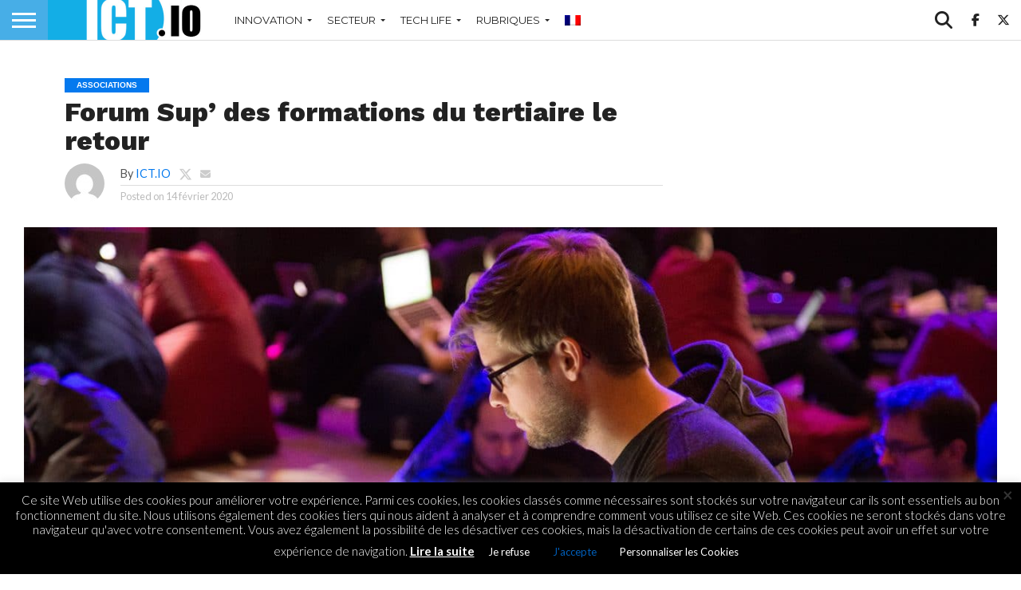

--- FILE ---
content_type: text/html; charset=UTF-8
request_url: https://ict.io/forum-sup-des-formations/
body_size: 19202
content:
<!DOCTYPE html>
<html lang="fr-FR">
<head>
<meta charset="UTF-8" >
<meta name="viewport" id="viewport" content="width=device-width, initial-scale=1.0, maximum-scale=1.0, minimum-scale=1.0, user-scalable=no" />


<link rel="shortcut icon" href="https://ict.io/wp-content/uploads/2015/02/favicooooo.png" /><link rel="alternate" type="application/rss+xml" title="RSS 2.0" href="https://ict.io/feed/" />
<link rel="alternate" type="text/xml" title="RSS .92" href="https://ict.io/feed/rss/" />
<link rel="alternate" type="application/atom+xml" title="Atom 0.3" href="https://ict.io/feed/atom/" />
<link rel="pingback" href="https://ict.io/xmlrpc.php" />

<meta property="og:image" content="https://ict.io/wp-content/uploads/2020/02/Forum-Sup-1000x600.jpg" />
<meta name="twitter:image" content="https://ict.io/wp-content/uploads/2020/02/Forum-Sup-1000x600.jpg" />

<meta property="og:type" content="article" />
<meta property="og:description" content="Le Forum Sup&rsquo; des formations du tertiaire est de retour. Depuis sa première édition en 2015, il continue d&rsquo;attirer de plus en plus de lycéens. Evénement phare pour l&rsquo;orientation des élèves de terminale, le 13 février, 2000 élèves étaient attendus. &nbsp; &nbsp; 5e édition du Forum Sup’ des formations du tertiaires Pour sa cinquième édition, [&hellip;]" />
<meta name="twitter:card" content="summary">
<meta name="twitter:url" content="https://ict.io/forum-sup-des-formations/">
<meta name="twitter:title" content="Forum Sup&rsquo; des formations du tertiaire le retour">
<meta name="twitter:description" content="Le Forum Sup&rsquo; des formations du tertiaire est de retour. Depuis sa première édition en 2015, il continue d&rsquo;attirer de plus en plus de lycéens. Evénement phare pour l&rsquo;orientation des élèves de terminale, le 13 février, 2000 élèves étaient attendus. &nbsp; &nbsp; 5e édition du Forum Sup’ des formations du tertiaires Pour sa cinquième édition, [&hellip;]">


<meta name='robots' content='index, follow, max-image-preview:large, max-snippet:-1, max-video-preview:-1' />

	<!-- This site is optimized with the Yoast SEO plugin v26.6 - https://yoast.com/wordpress/plugins/seo/ -->
	<title>Forum Sup&#039; des formations du tertiaire le retour - ict.io</title>
	<meta name="description" content="Le Forum Sup&#039; des formations du tertiaire est de retour. Depuis sa première édition en 2015, il continue d&#039;attirer de plus en plus de lycéens." />
	<link rel="canonical" href="https://ict.io/forum-sup-des-formations/" />
	<meta property="og:locale" content="fr_FR" />
	<meta property="og:type" content="article" />
	<meta property="og:title" content="Forum Sup&#039; des formations du tertiaire le retour - ict.io" />
	<meta property="og:description" content="Le Forum Sup&#039; des formations du tertiaire est de retour. Depuis sa première édition en 2015, il continue d&#039;attirer de plus en plus de lycéens." />
	<meta property="og:url" content="https://ict.io/forum-sup-des-formations/" />
	<meta property="og:site_name" content="ict.io" />
	<meta property="article:publisher" content="https://www.facebook.com/ict.io" />
	<meta property="article:author" content="https://www.facebook.com/ictio/timeline/" />
	<meta property="article:published_time" content="2020-02-14T19:48:55+00:00" />
	<meta property="article:modified_time" content="2020-05-21T07:06:19+00:00" />
	<meta property="og:image" content="https://ict.io/wp-content/uploads/2020/02/Forum-Sup.jpg" />
	<meta property="og:image:width" content="1600" />
	<meta property="og:image:height" content="960" />
	<meta property="og:image:type" content="image/jpeg" />
	<meta name="author" content="ICT.IO" />
	<meta name="twitter:card" content="summary_large_image" />
	<meta name="twitter:creator" content="@https://twitter.com/ictiomu" />
	<meta name="twitter:site" content="@ictioMU" />
	<meta name="twitter:label1" content="Écrit par" />
	<meta name="twitter:data1" content="ICT.IO" />
	<meta name="twitter:label2" content="Durée de lecture estimée" />
	<meta name="twitter:data2" content="3 minutes" />
	<script type="application/ld+json" class="yoast-schema-graph">{"@context":"https://schema.org","@graph":[{"@type":"Article","@id":"https://ict.io/forum-sup-des-formations/#article","isPartOf":{"@id":"https://ict.io/forum-sup-des-formations/"},"author":{"name":"ICT.IO","@id":"https://ict.io/#/schema/person/c2f1dee60439b2ac89b9cfacfe8ca48d"},"headline":"Forum Sup&rsquo; des formations du tertiaire le retour","datePublished":"2020-02-14T19:48:55+00:00","dateModified":"2020-05-21T07:06:19+00:00","mainEntityOfPage":{"@id":"https://ict.io/forum-sup-des-formations/"},"wordCount":670,"publisher":{"@id":"https://ict.io/#organization"},"image":{"@id":"https://ict.io/forum-sup-des-formations/#primaryimage"},"thumbnailUrl":"https://ict.io/wp-content/uploads/2020/02/Forum-Sup.jpg","keywords":["Featured","La Réunion"],"articleSection":["Associations"],"inLanguage":"fr-FR"},{"@type":"WebPage","@id":"https://ict.io/forum-sup-des-formations/","url":"https://ict.io/forum-sup-des-formations/","name":"Forum Sup' des formations du tertiaire le retour - ict.io","isPartOf":{"@id":"https://ict.io/#website"},"primaryImageOfPage":{"@id":"https://ict.io/forum-sup-des-formations/#primaryimage"},"image":{"@id":"https://ict.io/forum-sup-des-formations/#primaryimage"},"thumbnailUrl":"https://ict.io/wp-content/uploads/2020/02/Forum-Sup.jpg","datePublished":"2020-02-14T19:48:55+00:00","dateModified":"2020-05-21T07:06:19+00:00","description":"Le Forum Sup' des formations du tertiaire est de retour. Depuis sa première édition en 2015, il continue d'attirer de plus en plus de lycéens.","breadcrumb":{"@id":"https://ict.io/forum-sup-des-formations/#breadcrumb"},"inLanguage":"fr-FR","potentialAction":[{"@type":"ReadAction","target":["https://ict.io/forum-sup-des-formations/"]}]},{"@type":"ImageObject","inLanguage":"fr-FR","@id":"https://ict.io/forum-sup-des-formations/#primaryimage","url":"https://ict.io/wp-content/uploads/2020/02/Forum-Sup.jpg","contentUrl":"https://ict.io/wp-content/uploads/2020/02/Forum-Sup.jpg","width":1600,"height":960,"caption":"Forum Sup' des formations du tertiaire est de retour"},{"@type":"BreadcrumbList","@id":"https://ict.io/forum-sup-des-formations/#breadcrumb","itemListElement":[{"@type":"ListItem","position":1,"name":"Accueil","item":"https://ict.io/"},{"@type":"ListItem","position":2,"name":"Forum Sup&rsquo; des formations du tertiaire le retour"}]},{"@type":"WebSite","@id":"https://ict.io/#website","url":"https://ict.io/","name":"ict.io","description":"Les nouvelles technos &amp; startups à Maurice et l&#039;Océan Indien","publisher":{"@id":"https://ict.io/#organization"},"potentialAction":[{"@type":"SearchAction","target":{"@type":"EntryPoint","urlTemplate":"https://ict.io/?s={search_term_string}"},"query-input":{"@type":"PropertyValueSpecification","valueRequired":true,"valueName":"search_term_string"}}],"inLanguage":"fr-FR"},{"@type":"Organization","@id":"https://ict.io/#organization","name":"ict.io","url":"https://ict.io/","logo":{"@type":"ImageObject","inLanguage":"fr-FR","@id":"https://ict.io/#/schema/logo/image/","url":"https://ict.io/wp-content/uploads/2016/11/logo-ict-popup.png","contentUrl":"https://ict.io/wp-content/uploads/2016/11/logo-ict-popup.png","width":170,"height":130,"caption":"ict.io"},"image":{"@id":"https://ict.io/#/schema/logo/image/"},"sameAs":["https://www.facebook.com/ict.io","https://x.com/ictioMU","https://fr.linkedin.com/company/ict.io"]},{"@type":"Person","@id":"https://ict.io/#/schema/person/c2f1dee60439b2ac89b9cfacfe8ca48d","name":"ICT.IO","image":{"@type":"ImageObject","inLanguage":"fr-FR","@id":"https://ict.io/#/schema/person/image/","url":"https://secure.gravatar.com/avatar/7fa1fb2624b861fd4c1dd33b7ca8537adde1c094270c73dd48db42ce5bbd18a4?s=96&d=mm&r=g","contentUrl":"https://secure.gravatar.com/avatar/7fa1fb2624b861fd4c1dd33b7ca8537adde1c094270c73dd48db42ce5bbd18a4?s=96&d=mm&r=g","caption":"ICT.IO"},"description":"Plateforme par excellence pour les amoureux de high-tech, ICT.io vous fera découvrir les dernières innovations technologiques.","sameAs":["https://www.facebook.com/ictio/timeline/","https://www.linkedin.com/grp/home?gid=7401877","https://x.com/https://twitter.com/ictiomu"]}]}</script>
	<!-- / Yoast SEO plugin. -->


<link rel='dns-prefetch' href='//www.googletagmanager.com' />
<link rel='dns-prefetch' href='//fonts.googleapis.com' />
<link rel='dns-prefetch' href='//pagead2.googlesyndication.com' />
<link rel='dns-prefetch' href='//fundingchoicesmessages.google.com' />
<link rel="alternate" type="application/rss+xml" title="ict.io &raquo; Flux" href="https://ict.io/feed/" />
<link rel="alternate" type="application/rss+xml" title="ict.io &raquo; Flux des commentaires" href="https://ict.io/comments/feed/" />
<link rel="alternate" title="oEmbed (JSON)" type="application/json+oembed" href="https://ict.io/wp-json/oembed/1.0/embed?url=https%3A%2F%2Fict.io%2Fforum-sup-des-formations%2F" />
<link rel="alternate" title="oEmbed (XML)" type="text/xml+oembed" href="https://ict.io/wp-json/oembed/1.0/embed?url=https%3A%2F%2Fict.io%2Fforum-sup-des-formations%2F&#038;format=xml" />
<style id='wp-img-auto-sizes-contain-inline-css' type='text/css'>
img:is([sizes=auto i],[sizes^="auto," i]){contain-intrinsic-size:3000px 1500px}
/*# sourceURL=wp-img-auto-sizes-contain-inline-css */
</style>
<style id='wp-emoji-styles-inline-css' type='text/css'>

	img.wp-smiley, img.emoji {
		display: inline !important;
		border: none !important;
		box-shadow: none !important;
		height: 1em !important;
		width: 1em !important;
		margin: 0 0.07em !important;
		vertical-align: -0.1em !important;
		background: none !important;
		padding: 0 !important;
	}
/*# sourceURL=wp-emoji-styles-inline-css */
</style>
<link rel='stylesheet' id='wp-block-library-css' href='https://ict.io/wp-includes/css/dist/block-library/style.min.css' type='text/css' media='all' />
<style id='global-styles-inline-css' type='text/css'>
:root{--wp--preset--aspect-ratio--square: 1;--wp--preset--aspect-ratio--4-3: 4/3;--wp--preset--aspect-ratio--3-4: 3/4;--wp--preset--aspect-ratio--3-2: 3/2;--wp--preset--aspect-ratio--2-3: 2/3;--wp--preset--aspect-ratio--16-9: 16/9;--wp--preset--aspect-ratio--9-16: 9/16;--wp--preset--color--black: #000000;--wp--preset--color--cyan-bluish-gray: #abb8c3;--wp--preset--color--white: #ffffff;--wp--preset--color--pale-pink: #f78da7;--wp--preset--color--vivid-red: #cf2e2e;--wp--preset--color--luminous-vivid-orange: #ff6900;--wp--preset--color--luminous-vivid-amber: #fcb900;--wp--preset--color--light-green-cyan: #7bdcb5;--wp--preset--color--vivid-green-cyan: #00d084;--wp--preset--color--pale-cyan-blue: #8ed1fc;--wp--preset--color--vivid-cyan-blue: #0693e3;--wp--preset--color--vivid-purple: #9b51e0;--wp--preset--gradient--vivid-cyan-blue-to-vivid-purple: linear-gradient(135deg,rgb(6,147,227) 0%,rgb(155,81,224) 100%);--wp--preset--gradient--light-green-cyan-to-vivid-green-cyan: linear-gradient(135deg,rgb(122,220,180) 0%,rgb(0,208,130) 100%);--wp--preset--gradient--luminous-vivid-amber-to-luminous-vivid-orange: linear-gradient(135deg,rgb(252,185,0) 0%,rgb(255,105,0) 100%);--wp--preset--gradient--luminous-vivid-orange-to-vivid-red: linear-gradient(135deg,rgb(255,105,0) 0%,rgb(207,46,46) 100%);--wp--preset--gradient--very-light-gray-to-cyan-bluish-gray: linear-gradient(135deg,rgb(238,238,238) 0%,rgb(169,184,195) 100%);--wp--preset--gradient--cool-to-warm-spectrum: linear-gradient(135deg,rgb(74,234,220) 0%,rgb(151,120,209) 20%,rgb(207,42,186) 40%,rgb(238,44,130) 60%,rgb(251,105,98) 80%,rgb(254,248,76) 100%);--wp--preset--gradient--blush-light-purple: linear-gradient(135deg,rgb(255,206,236) 0%,rgb(152,150,240) 100%);--wp--preset--gradient--blush-bordeaux: linear-gradient(135deg,rgb(254,205,165) 0%,rgb(254,45,45) 50%,rgb(107,0,62) 100%);--wp--preset--gradient--luminous-dusk: linear-gradient(135deg,rgb(255,203,112) 0%,rgb(199,81,192) 50%,rgb(65,88,208) 100%);--wp--preset--gradient--pale-ocean: linear-gradient(135deg,rgb(255,245,203) 0%,rgb(182,227,212) 50%,rgb(51,167,181) 100%);--wp--preset--gradient--electric-grass: linear-gradient(135deg,rgb(202,248,128) 0%,rgb(113,206,126) 100%);--wp--preset--gradient--midnight: linear-gradient(135deg,rgb(2,3,129) 0%,rgb(40,116,252) 100%);--wp--preset--font-size--small: 13px;--wp--preset--font-size--medium: 20px;--wp--preset--font-size--large: 36px;--wp--preset--font-size--x-large: 42px;--wp--preset--spacing--20: 0.44rem;--wp--preset--spacing--30: 0.67rem;--wp--preset--spacing--40: 1rem;--wp--preset--spacing--50: 1.5rem;--wp--preset--spacing--60: 2.25rem;--wp--preset--spacing--70: 3.38rem;--wp--preset--spacing--80: 5.06rem;--wp--preset--shadow--natural: 6px 6px 9px rgba(0, 0, 0, 0.2);--wp--preset--shadow--deep: 12px 12px 50px rgba(0, 0, 0, 0.4);--wp--preset--shadow--sharp: 6px 6px 0px rgba(0, 0, 0, 0.2);--wp--preset--shadow--outlined: 6px 6px 0px -3px rgb(255, 255, 255), 6px 6px rgb(0, 0, 0);--wp--preset--shadow--crisp: 6px 6px 0px rgb(0, 0, 0);}:where(.is-layout-flex){gap: 0.5em;}:where(.is-layout-grid){gap: 0.5em;}body .is-layout-flex{display: flex;}.is-layout-flex{flex-wrap: wrap;align-items: center;}.is-layout-flex > :is(*, div){margin: 0;}body .is-layout-grid{display: grid;}.is-layout-grid > :is(*, div){margin: 0;}:where(.wp-block-columns.is-layout-flex){gap: 2em;}:where(.wp-block-columns.is-layout-grid){gap: 2em;}:where(.wp-block-post-template.is-layout-flex){gap: 1.25em;}:where(.wp-block-post-template.is-layout-grid){gap: 1.25em;}.has-black-color{color: var(--wp--preset--color--black) !important;}.has-cyan-bluish-gray-color{color: var(--wp--preset--color--cyan-bluish-gray) !important;}.has-white-color{color: var(--wp--preset--color--white) !important;}.has-pale-pink-color{color: var(--wp--preset--color--pale-pink) !important;}.has-vivid-red-color{color: var(--wp--preset--color--vivid-red) !important;}.has-luminous-vivid-orange-color{color: var(--wp--preset--color--luminous-vivid-orange) !important;}.has-luminous-vivid-amber-color{color: var(--wp--preset--color--luminous-vivid-amber) !important;}.has-light-green-cyan-color{color: var(--wp--preset--color--light-green-cyan) !important;}.has-vivid-green-cyan-color{color: var(--wp--preset--color--vivid-green-cyan) !important;}.has-pale-cyan-blue-color{color: var(--wp--preset--color--pale-cyan-blue) !important;}.has-vivid-cyan-blue-color{color: var(--wp--preset--color--vivid-cyan-blue) !important;}.has-vivid-purple-color{color: var(--wp--preset--color--vivid-purple) !important;}.has-black-background-color{background-color: var(--wp--preset--color--black) !important;}.has-cyan-bluish-gray-background-color{background-color: var(--wp--preset--color--cyan-bluish-gray) !important;}.has-white-background-color{background-color: var(--wp--preset--color--white) !important;}.has-pale-pink-background-color{background-color: var(--wp--preset--color--pale-pink) !important;}.has-vivid-red-background-color{background-color: var(--wp--preset--color--vivid-red) !important;}.has-luminous-vivid-orange-background-color{background-color: var(--wp--preset--color--luminous-vivid-orange) !important;}.has-luminous-vivid-amber-background-color{background-color: var(--wp--preset--color--luminous-vivid-amber) !important;}.has-light-green-cyan-background-color{background-color: var(--wp--preset--color--light-green-cyan) !important;}.has-vivid-green-cyan-background-color{background-color: var(--wp--preset--color--vivid-green-cyan) !important;}.has-pale-cyan-blue-background-color{background-color: var(--wp--preset--color--pale-cyan-blue) !important;}.has-vivid-cyan-blue-background-color{background-color: var(--wp--preset--color--vivid-cyan-blue) !important;}.has-vivid-purple-background-color{background-color: var(--wp--preset--color--vivid-purple) !important;}.has-black-border-color{border-color: var(--wp--preset--color--black) !important;}.has-cyan-bluish-gray-border-color{border-color: var(--wp--preset--color--cyan-bluish-gray) !important;}.has-white-border-color{border-color: var(--wp--preset--color--white) !important;}.has-pale-pink-border-color{border-color: var(--wp--preset--color--pale-pink) !important;}.has-vivid-red-border-color{border-color: var(--wp--preset--color--vivid-red) !important;}.has-luminous-vivid-orange-border-color{border-color: var(--wp--preset--color--luminous-vivid-orange) !important;}.has-luminous-vivid-amber-border-color{border-color: var(--wp--preset--color--luminous-vivid-amber) !important;}.has-light-green-cyan-border-color{border-color: var(--wp--preset--color--light-green-cyan) !important;}.has-vivid-green-cyan-border-color{border-color: var(--wp--preset--color--vivid-green-cyan) !important;}.has-pale-cyan-blue-border-color{border-color: var(--wp--preset--color--pale-cyan-blue) !important;}.has-vivid-cyan-blue-border-color{border-color: var(--wp--preset--color--vivid-cyan-blue) !important;}.has-vivid-purple-border-color{border-color: var(--wp--preset--color--vivid-purple) !important;}.has-vivid-cyan-blue-to-vivid-purple-gradient-background{background: var(--wp--preset--gradient--vivid-cyan-blue-to-vivid-purple) !important;}.has-light-green-cyan-to-vivid-green-cyan-gradient-background{background: var(--wp--preset--gradient--light-green-cyan-to-vivid-green-cyan) !important;}.has-luminous-vivid-amber-to-luminous-vivid-orange-gradient-background{background: var(--wp--preset--gradient--luminous-vivid-amber-to-luminous-vivid-orange) !important;}.has-luminous-vivid-orange-to-vivid-red-gradient-background{background: var(--wp--preset--gradient--luminous-vivid-orange-to-vivid-red) !important;}.has-very-light-gray-to-cyan-bluish-gray-gradient-background{background: var(--wp--preset--gradient--very-light-gray-to-cyan-bluish-gray) !important;}.has-cool-to-warm-spectrum-gradient-background{background: var(--wp--preset--gradient--cool-to-warm-spectrum) !important;}.has-blush-light-purple-gradient-background{background: var(--wp--preset--gradient--blush-light-purple) !important;}.has-blush-bordeaux-gradient-background{background: var(--wp--preset--gradient--blush-bordeaux) !important;}.has-luminous-dusk-gradient-background{background: var(--wp--preset--gradient--luminous-dusk) !important;}.has-pale-ocean-gradient-background{background: var(--wp--preset--gradient--pale-ocean) !important;}.has-electric-grass-gradient-background{background: var(--wp--preset--gradient--electric-grass) !important;}.has-midnight-gradient-background{background: var(--wp--preset--gradient--midnight) !important;}.has-small-font-size{font-size: var(--wp--preset--font-size--small) !important;}.has-medium-font-size{font-size: var(--wp--preset--font-size--medium) !important;}.has-large-font-size{font-size: var(--wp--preset--font-size--large) !important;}.has-x-large-font-size{font-size: var(--wp--preset--font-size--x-large) !important;}
/*# sourceURL=global-styles-inline-css */
</style>

<style id='classic-theme-styles-inline-css' type='text/css'>
/*! This file is auto-generated */
.wp-block-button__link{color:#fff;background-color:#32373c;border-radius:9999px;box-shadow:none;text-decoration:none;padding:calc(.667em + 2px) calc(1.333em + 2px);font-size:1.125em}.wp-block-file__button{background:#32373c;color:#fff;text-decoration:none}
/*# sourceURL=/wp-includes/css/classic-themes.min.css */
</style>
<link rel='stylesheet' id='cookie-law-info-css' href='https://ict.io/wp-content/plugins/cookie-law-info/legacy/public/css/cookie-law-info-public.css' type='text/css' media='all' />
<link rel='stylesheet' id='cookie-law-info-gdpr-css' href='https://ict.io/wp-content/plugins/cookie-law-info/legacy/public/css/cookie-law-info-gdpr.css' type='text/css' media='all' />
<link rel='stylesheet' id='gn-frontend-gnfollow-style-css' href='https://ict.io/wp-content/plugins/gn-publisher/assets/css/gn-frontend-gnfollow.min.css' type='text/css' media='all' />
<link rel='stylesheet' id='wp_automatic_gallery_style-css' href='https://ict.io/wp-content/plugins/wp-automatic/css/wp-automatic.css' type='text/css' media='all' />
<link rel='stylesheet' id='wpml-menu-item-0-css' href='https://ict.io/wp-content/plugins/sitepress-multilingual-cms/templates/language-switchers/menu-item/style.min.css' type='text/css' media='all' />
<link rel='stylesheet' id='mvp-reset-css' href='https://ict.io/wp-content/themes/flex-mag/css/reset.css' type='text/css' media='all' />
<link rel='stylesheet' id='mvp-fontawesome-css' href='https://ict.io/wp-content/themes/flex-mag/font-awesome/css/all.css' type='text/css' media='all' />
<link rel='stylesheet' id='mvp-style-css' href='https://ict.io/wp-content/themes/flex-mag/style.css' type='text/css' media='all' />
<link rel='stylesheet' id='mvp-fonts-css' href='//fonts.googleapis.com/css?family=Oswald%3A400%2C700%7CLato%3A400%2C700%7CWork+Sans%3A900%7CMontserrat%3A400%2C700%7COpen+Sans%3A800%7CPlayfair+Display%3A400%2C700%2C900%7CQuicksand%7CRaleway%3A200%2C400%2C700%7CRoboto+Slab%3A400%2C700%7CWork+Sans%3A100%2C200%2C300%2C400%2C500%2C600%2C700%2C800%2C900%7CMontserrat%3A100%2C200%2C300%2C400%2C500%2C600%2C700%2C800%2C900%7CWork+Sans%3A100%2C200%2C300%2C400%2C500%2C600%2C700%2C800%2C900%7CLato%3A100%2C200%2C300%2C400%2C500%2C600%2C700%2C800%2C900%7CMontserrat%3A100%2C200%2C300%2C400%2C500%2C600%2C700%2C800%2C900%26subset%3Dlatin%2Clatin-ext%2Ccyrillic%2Ccyrillic-ext%2Cgreek-ext%2Cgreek%2Cvietnamese' type='text/css' media='all' />
<link rel='stylesheet' id='mvp-media-queries-css' href='https://ict.io/wp-content/themes/flex-mag/css/media-queries.css' type='text/css' media='all' />
<script type="text/javascript" id="wpml-cookie-js-extra">
/* <![CDATA[ */
var wpml_cookies = {"wp-wpml_current_language":{"value":"fr","expires":1,"path":"/"}};
var wpml_cookies = {"wp-wpml_current_language":{"value":"fr","expires":1,"path":"/"}};
//# sourceURL=wpml-cookie-js-extra
/* ]]> */
</script>
<script type="text/javascript" src="https://ict.io/wp-content/plugins/sitepress-multilingual-cms/res/js/cookies/language-cookie.js" id="wpml-cookie-js" defer="defer" data-wp-strategy="defer"></script>
<script type="text/javascript" id="breeze-prefetch-js-extra">
/* <![CDATA[ */
var breeze_prefetch = {"local_url":"https://ict.io","ignore_remote_prefetch":"1","ignore_list":["wp-admin","wp-login.php"]};
//# sourceURL=breeze-prefetch-js-extra
/* ]]> */
</script>
<script type="text/javascript" src="https://ict.io/wp-content/plugins/breeze/assets/js/js-front-end/breeze-prefetch-links.min.js" id="breeze-prefetch-js"></script>
<script type="text/javascript" src="https://ict.io/wp-includes/js/jquery/jquery.min.js" id="jquery-core-js"></script>
<script type="text/javascript" src="https://ict.io/wp-includes/js/jquery/jquery-migrate.min.js" id="jquery-migrate-js"></script>
<script type="text/javascript" id="cookie-law-info-js-extra">
/* <![CDATA[ */
var Cli_Data = {"nn_cookie_ids":[],"cookielist":[],"non_necessary_cookies":[],"ccpaEnabled":"","ccpaRegionBased":"","ccpaBarEnabled":"","strictlyEnabled":["necessary","obligatoire"],"ccpaType":"gdpr","js_blocking":"","custom_integration":"","triggerDomRefresh":"","secure_cookies":""};
var cli_cookiebar_settings = {"animate_speed_hide":"500","animate_speed_show":"500","background":"#000","border":"#b1a6a6c2","border_on":"","button_1_button_colour":"#000","button_1_button_hover":"#000000","button_1_link_colour":"#005eb8","button_1_as_button":"1","button_1_new_win":"","button_2_button_colour":"#000","button_2_button_hover":"#000000","button_2_link_colour":"#fff","button_2_as_button":"","button_2_hidebar":"","button_3_button_colour":"#000","button_3_button_hover":"#000000","button_3_link_colour":"#ffffff","button_3_as_button":"1","button_3_new_win":"","button_4_button_colour":"#000","button_4_button_hover":"#000000","button_4_link_colour":"#ffffff","button_4_as_button":"1","button_7_button_colour":"#000","button_7_button_hover":"#000000","button_7_link_colour":"#005eb8","button_7_as_button":"1","button_7_new_win":"","font_family":"inherit","header_fix":"","notify_animate_hide":"1","notify_animate_show":"","notify_div_id":"#cookie-law-info-bar","notify_position_horizontal":"right","notify_position_vertical":"bottom","scroll_close":"","scroll_close_reload":"","accept_close_reload":"","reject_close_reload":"","showagain_tab":"","showagain_background":"#fff","showagain_border":"#000","showagain_div_id":"#cookie-law-info-again","showagain_x_position":"100px","text":"#fff","show_once_yn":"","show_once":"10000","logging_on":"1","as_popup":"","popup_overlay":"1","bar_heading_text":"","cookie_bar_as":"banner","popup_showagain_position":"bottom-right","widget_position":"left"};
var log_object = {"ajax_url":"https://ict.io/wp-admin/admin-ajax.php"};
//# sourceURL=cookie-law-info-js-extra
/* ]]> */
</script>
<script type="text/javascript" src="https://ict.io/wp-content/plugins/cookie-law-info/legacy/public/js/cookie-law-info-public.js" id="cookie-law-info-js"></script>
<script type="text/javascript" src="https://ict.io/wp-content/plugins/wp-automatic/js/main-front.js" id="wp_automatic_gallery-js"></script>

<!-- Extrait de code de la balise Google (gtag.js) ajouté par Site Kit -->
<!-- Extrait Google Analytics ajouté par Site Kit -->
<script type="text/javascript" src="https://www.googletagmanager.com/gtag/js?id=GT-NM8LKWX" id="google_gtagjs-js" async></script>
<script type="text/javascript" id="google_gtagjs-js-after">
/* <![CDATA[ */
window.dataLayer = window.dataLayer || [];function gtag(){dataLayer.push(arguments);}
gtag("set","linker",{"domains":["ict.io"]});
gtag("js", new Date());
gtag("set", "developer_id.dZTNiMT", true);
gtag("config", "GT-NM8LKWX");
//# sourceURL=google_gtagjs-js-after
/* ]]> */
</script>
<link rel="https://api.w.org/" href="https://ict.io/wp-json/" /><link rel="alternate" title="JSON" type="application/json" href="https://ict.io/wp-json/wp/v2/posts/20400" /><link rel="EditURI" type="application/rsd+xml" title="RSD" href="https://ict.io/xmlrpc.php?rsd" />
<meta name="generator" content="WordPress 6.9" />
<link rel='shortlink' href='https://ict.io/?p=20400' />
<meta name="generator" content="WPML ver:4.8.6 stt:1,4;" />
<meta name="generator" content="Site Kit by Google 1.168.0" />
<style type='text/css'>

#wallpaper {
	background: url() no-repeat 50% 0;
	}
body,
.blog-widget-text p,
.feat-widget-text p,
.post-info-right,
span.post-excerpt,
span.feat-caption,
span.soc-count-text,
#content-main p,
#commentspopup .comments-pop,
.archive-list-text p,
.author-box-bot p,
#post-404 p,
.foot-widget,
#home-feat-text p,
.feat-top2-left-text p,
.feat-wide1-text p,
.feat-wide4-text p,
#content-main table,
.foot-copy p,
.video-main-text p {
	font-family: 'Lato', sans-serif;
	}

a,
a:visited,
.post-info-name a {
	color: #0479ee;
	}

a:hover {
	color: #FF851B;
	}

.fly-but-wrap,
span.feat-cat,
span.post-head-cat,
.prev-next-text a,
.prev-next-text a:visited,
.prev-next-text a:hover {
	background: #0479ee;
	}

.fly-but-wrap {
	background: #47AEE7;
	}

.fly-but-wrap span {
	background: #ffffff;
	}

.woocommerce .star-rating span:before {
	color: #0479ee;
	}

.woocommerce .widget_price_filter .ui-slider .ui-slider-range,
.woocommerce .widget_price_filter .ui-slider .ui-slider-handle {
	background-color: #0479ee;
	}

.woocommerce span.onsale,
.woocommerce #respond input#submit.alt,
.woocommerce a.button.alt,
.woocommerce button.button.alt,
.woocommerce input.button.alt,
.woocommerce #respond input#submit.alt:hover,
.woocommerce a.button.alt:hover,
.woocommerce button.button.alt:hover,
.woocommerce input.button.alt:hover {
	background-color: #0479ee;
	}

span.post-header {
	border-top: 4px solid #0479ee;
	}

#main-nav-wrap,
nav.main-menu-wrap,
.nav-logo,
.nav-right-wrap,
.nav-menu-out,
.nav-logo-out,
#head-main-top {
	-webkit-backface-visibility: hidden;
	background: #ffffff;
	}

nav.main-menu-wrap ul li a,
.nav-menu-out:hover ul li:hover a,
.nav-menu-out:hover span.nav-search-but:hover i,
.nav-menu-out:hover span.nav-soc-but:hover i,
span.nav-search-but i,
span.nav-soc-but i {
	color: #222222;
	}

.nav-menu-out:hover li.menu-item-has-children:hover a:after,
nav.main-menu-wrap ul li.menu-item-has-children a:after {
	border-color: #222222 transparent transparent transparent;
	}

.nav-menu-out:hover ul li a,
.nav-menu-out:hover span.nav-search-but i,
.nav-menu-out:hover span.nav-soc-but i {
	color: #999999;
	}

.nav-menu-out:hover li.menu-item-has-children a:after {
	border-color: #999999 transparent transparent transparent;
	}

.nav-menu-out:hover ul li ul.mega-list li a,
.side-list-text p,
.row-widget-text p,
.blog-widget-text h2,
.feat-widget-text h2,
.archive-list-text h2,
h2.author-list-head a,
.mvp-related-text a {
	color: #222222;
	}

ul.mega-list li:hover a,
ul.side-list li:hover .side-list-text p,
ul.row-widget-list li:hover .row-widget-text p,
ul.blog-widget-list li:hover .blog-widget-text h2,
.feat-widget-wrap:hover .feat-widget-text h2,
ul.archive-list li:hover .archive-list-text h2,
ul.archive-col-list li:hover .archive-list-text h2,
h2.author-list-head a:hover,
.mvp-related-posts ul li:hover .mvp-related-text a {
	color: #FF851B !important;
	}

span.more-posts-text,
a.inf-more-but,
#comments-button a,
#comments-button span.comment-but-text {
	border: 1px solid #0479ee;
	}

span.more-posts-text,
a.inf-more-but,
#comments-button a,
#comments-button span.comment-but-text {
	color: #0479ee !important;
	}

#comments-button a:hover,
#comments-button span.comment-but-text:hover,
a.inf-more-but:hover,
span.more-posts-text:hover {
	background: #0479ee;
	}

nav.main-menu-wrap ul li a,
ul.col-tabs li a,
nav.fly-nav-menu ul li a,
.foot-menu .menu li a {
	font-family: 'Montserrat', sans-serif;
	}

.feat-top2-right-text h2,
.side-list-text p,
.side-full-text p,
.row-widget-text p,
.feat-widget-text h2,
.blog-widget-text h2,
.prev-next-text a,
.prev-next-text a:visited,
.prev-next-text a:hover,
span.post-header,
.archive-list-text h2,
#woo-content h1.page-title,
.woocommerce div.product .product_title,
.woocommerce ul.products li.product h3,
.video-main-text h2,
.mvp-related-text a {
	font-family: 'Montserrat', sans-serif;
	}

.feat-wide-sub-text h2,
#home-feat-text h2,
.feat-top2-left-text h2,
.feat-wide1-text h2,
.feat-wide4-text h2,
.feat-wide5-text h2,
h1.post-title,
#content-main h1.post-title,
#post-404 h1,
h1.post-title-wide,
#content-main blockquote p,
#commentspopup #content-main h1 {
	font-family: 'Work Sans', sans-serif;
	}

h3.home-feat-title,
h3.side-list-title,
#infscr-loading,
.score-nav-menu select,
h1.cat-head,
h1.arch-head,
h2.author-list-head,
h3.foot-head,
.woocommerce ul.product_list_widget span.product-title,
.woocommerce ul.product_list_widget li a,
.woocommerce #reviews #comments ol.commentlist li .comment-text p.meta,
.woocommerce .related h2,
.woocommerce div.product .woocommerce-tabs .panel h2,
.woocommerce div.product .product_title,
#content-main h1,
#content-main h2,
#content-main h3,
#content-main h4,
#content-main h5,
#content-main h6 {
	font-family: 'Work Sans', sans-serif;
	}

</style>
	
<style type="text/css">



.nav-links {
	display: none;
	}


.post-wrap-out1,
.post-wrap-in1 {
	margin-right: 0;
	}
#body-main-wrap {
	background: #fff;
	}
#main-nav-wrap {
	border-bottom: 1px solid #ddd;
	}





	

#respond #submit {
width: auto;
}

.feat-info-views, .feat-info-comm {
  display : none;
}


</style>

<meta name="google-site-verification" content="-T-OaosVPnLXpCdy9yeWZGjnYx3NkNkFql4BtwzfLPo">
<!-- Balises Meta Google AdSense ajoutées par Site Kit -->
<meta name="google-adsense-platform-account" content="ca-host-pub-2644536267352236">
<meta name="google-adsense-platform-domain" content="sitekit.withgoogle.com">
<!-- Fin des balises Meta End Google AdSense ajoutées par Site Kit -->

<!-- Extrait Google Tag Manager ajouté par Site Kit -->
<script type="text/javascript">
/* <![CDATA[ */

			( function( w, d, s, l, i ) {
				w[l] = w[l] || [];
				w[l].push( {'gtm.start': new Date().getTime(), event: 'gtm.js'} );
				var f = d.getElementsByTagName( s )[0],
					j = d.createElement( s ), dl = l != 'dataLayer' ? '&l=' + l : '';
				j.async = true;
				j.src = 'https://www.googletagmanager.com/gtm.js?id=' + i + dl;
				f.parentNode.insertBefore( j, f );
			} )( window, document, 'script', 'dataLayer', 'GTM-WBCPJBV' );
			
/* ]]> */
</script>

<!-- End Google Tag Manager snippet added by Site Kit -->

<!-- Extrait Google AdSense ajouté par Site Kit -->
<script type="text/javascript" async="async" src="https://pagead2.googlesyndication.com/pagead/js/adsbygoogle.js?client=ca-pub-6790113359599829&amp;host=ca-host-pub-2644536267352236" crossorigin="anonymous"></script>

<!-- End Google AdSense snippet added by Site Kit -->

</head>

<body class="wp-singular post-template-default single single-post postid-20400 single-format-standard wp-embed-responsive wp-theme-flex-mag">
	<div id="site" class="left relative">
		<div id="site-wrap" class="left relative">
						<div id="fly-wrap">
	<div class="fly-wrap-out">
		<div class="fly-side-wrap">
			<ul class="fly-bottom-soc left relative">
									<li class="fb-soc">
						<a href="https://www.facebook.com/ict.io" target="_blank">
						<i class="fa-brands fa-square-facebook"></i>
						</a>
					</li>
													<li class="twit-soc">
						<a href="https://twitter.com/ictioMU" target="_blank">
						<i class="fa-brands fa-square-x-twitter"></i>
						</a>
					</li>
																									<li class="link-soc">
						<a href="https://www.linkedin.com/company-beta/13269227/" target="_blank">
						<i class="fa-brands fa-linkedin"></i>
						</a>
					</li>
																	<li class="rss-soc">
						<a href="https://ict.io/feed/rss/" target="_blank">
						<i class="fa fa-rss fa-2"></i>
						</a>
					</li>
							</ul>
		</div><!--fly-side-wrap-->
		<div class="fly-wrap-in">
			<div id="fly-menu-wrap">
				<nav class="fly-nav-menu left relative">
					<div class="menu-main-flex-menu-container"><ul id="menu-main-flex-menu" class="menu"><li id="menu-item-6939" class="menu-item menu-item-type-custom menu-item-object-custom menu-item-has-children menu-item-6939"><a href="#">INNOVATION</a>
<ul class="sub-menu">
	<li id="menu-item-5889" class="menu-item menu-item-type-custom menu-item-object-custom menu-item-5889"><a href="https://ict.io/categorie/startups/">Startups</a></li>
	<li id="menu-item-22461" class="menu-item menu-item-type-taxonomy menu-item-object-category menu-item-22461"><a href="https://ict.io/categorie/crypto-monnaie/">Crypto monnaie</a></li>
	<li id="menu-item-32597" class="menu-item menu-item-type-custom menu-item-object-custom menu-item-32597"><a href="https://ict.io/categorie/intelligence-artificielle">IA</a></li>
	<li id="menu-item-5546" class="menu-item menu-item-type-custom menu-item-object-custom menu-item-5546"><a href="https://ict.io/categorie/incubateurs/">Incubateurs</a></li>
	<li id="menu-item-5527" class="menu-item menu-item-type-custom menu-item-object-custom menu-item-5527"><a href="https://ict.io/categorie/financement/">Funding</a></li>
	<li id="menu-item-5823" class="menu-item menu-item-type-custom menu-item-object-custom menu-item-5823"><a href="https://ict.io/categorie/associations/">Associations</a></li>
</ul>
</li>
<li id="menu-item-5892" class="menu-item menu-item-type-custom menu-item-object-custom menu-item-has-children menu-item-5892"><a href="#">SECTEUR</a>
<ul class="sub-menu">
	<li id="menu-item-5895" class="menu-item menu-item-type-custom menu-item-object-custom menu-item-5895"><a href="https://ict.io/categorie/web/">Web</a></li>
	<li id="menu-item-5893" class="menu-item menu-item-type-custom menu-item-object-custom menu-item-5893"><a href="https://ict.io/categorie/telecom/">Télécom</a></li>
	<li id="menu-item-5554" class="menu-item menu-item-type-custom menu-item-object-custom menu-item-5554"><a href="https://ict.io/categorie/ecommerce/">E-commerce</a></li>
	<li id="menu-item-5894" class="menu-item menu-item-type-custom menu-item-object-custom menu-item-5894"><a href="https://ict.io/categorie/bpo/">BPO</a></li>
</ul>
</li>
<li id="menu-item-5523" class="menu-item menu-item-type-custom menu-item-object-custom menu-item-home menu-item-has-children menu-item-5523"><a href="https://ict.io">TECH LIFE</a>
<ul class="sub-menu">
	<li id="menu-item-5905" class="menu-item menu-item-type-custom menu-item-object-custom menu-item-5905"><a href="https://ict.io/categorie/tendances/">Tendances</a></li>
	<li id="menu-item-5890" class="menu-item menu-item-type-custom menu-item-object-custom menu-item-5890"><a href="https://ict.io/categorie/gadgets/">Gadgets</a></li>
	<li id="menu-item-5891" class="menu-item menu-item-type-custom menu-item-object-custom menu-item-5891"><a href="https://ict.io/categorie/mobile/">Mobile</a></li>
</ul>
</li>
<li id="menu-item-6013" class="menu-item menu-item-type-custom menu-item-object-custom menu-item-has-children menu-item-6013"><a href="#">RUBRIQUES</a>
<ul class="sub-menu">
	<li id="menu-item-6014" class="menu-item menu-item-type-custom menu-item-object-custom menu-item-6014"><a href="https://ict.io/tag/app-of-the-month/">App of the month</a></li>
	<li id="menu-item-21927" class="menu-item menu-item-type-taxonomy menu-item-object-post_tag menu-item-21927"><a href="https://ict.io/tag/on-a-teste/">Les tests de la rédac</a></li>
	<li id="menu-item-6016" class="menu-item menu-item-type-custom menu-item-object-custom menu-item-6016"><a href="https://ict.io/tag/interviews/">Interviews</a></li>
	<li id="menu-item-21926" class="menu-item menu-item-type-taxonomy menu-item-object-post_tag menu-item-21926"><a href="https://ict.io/tag/le-site-du-moment/">Le site du moment</a></li>
</ul>
</li>
<li id="menu-item-wpml-ls-257-fr" class="menu-item wpml-ls-slot-257 wpml-ls-item wpml-ls-item-fr wpml-ls-current-language wpml-ls-menu-item wpml-ls-first-item wpml-ls-last-item menu-item-type-wpml_ls_menu_item menu-item-object-wpml_ls_menu_item menu-item-wpml-ls-257-fr"><a href="https://ict.io/forum-sup-des-formations/" role="menuitem"><img
            class="wpml-ls-flag"
            src="https://ict.io/wp-content/plugins/sitepress-multilingual-cms/res/flags/fr.png"
            alt="Français"
            width=20
            
    /></a></li>
</ul></div>				</nav>
			</div><!--fly-menu-wrap-->
		</div><!--fly-wrap-in-->
	</div><!--fly-wrap-out-->
</div><!--fly-wrap-->			<div id="head-main-wrap" class="left relative">
				<div id="head-main-top" class="left relative">
																														</div><!--head-main-top-->
				<div id="main-nav-wrap">
					<div class="nav-out">
						<div class="nav-in">
							<div id="main-nav-cont" class="left" itemscope itemtype="http://schema.org/Organization">
								<div class="nav-logo-out">
									<div class="nav-left-wrap left relative">
										<div class="fly-but-wrap left relative">
											<span></span>
											<span></span>
											<span></span>
											<span></span>
										</div><!--fly-but-wrap-->
																					<div class="nav-logo left">
																									<a itemprop="url" href="https://ict.io/"><img itemprop="logo" src="https://ict.io/wp-content/uploads/2016/04/logomenuv3.jpg" alt="ict.io" data-rjs="2" /></a>
																																					<h2 class="mvp-logo-title">ict.io</h2>
																							</div><!--nav-logo-->
																			</div><!--nav-left-wrap-->
									<div class="nav-logo-in">
										<div class="nav-menu-out">
											<div class="nav-menu-in">
												<nav class="main-menu-wrap left">
													<div class="menu-main-flex-menu-container"><ul id="menu-main-flex-menu-1" class="menu"><li class="menu-item menu-item-type-custom menu-item-object-custom menu-item-has-children menu-item-6939"><a href="#">INNOVATION</a>
<ul class="sub-menu">
	<li class="menu-item menu-item-type-custom menu-item-object-custom menu-item-5889"><a href="https://ict.io/categorie/startups/">Startups</a></li>
	<li class="menu-item menu-item-type-taxonomy menu-item-object-category menu-item-22461"><a href="https://ict.io/categorie/crypto-monnaie/">Crypto monnaie</a></li>
	<li class="menu-item menu-item-type-custom menu-item-object-custom menu-item-32597"><a href="https://ict.io/categorie/intelligence-artificielle">IA</a></li>
	<li class="menu-item menu-item-type-custom menu-item-object-custom menu-item-5546"><a href="https://ict.io/categorie/incubateurs/">Incubateurs</a></li>
	<li class="menu-item menu-item-type-custom menu-item-object-custom menu-item-5527"><a href="https://ict.io/categorie/financement/">Funding</a></li>
	<li class="menu-item menu-item-type-custom menu-item-object-custom menu-item-5823"><a href="https://ict.io/categorie/associations/">Associations</a></li>
</ul>
</li>
<li class="menu-item menu-item-type-custom menu-item-object-custom menu-item-has-children menu-item-5892"><a href="#">SECTEUR</a>
<ul class="sub-menu">
	<li class="menu-item menu-item-type-custom menu-item-object-custom menu-item-5895"><a href="https://ict.io/categorie/web/">Web</a></li>
	<li class="menu-item menu-item-type-custom menu-item-object-custom menu-item-5893"><a href="https://ict.io/categorie/telecom/">Télécom</a></li>
	<li class="menu-item menu-item-type-custom menu-item-object-custom menu-item-5554"><a href="https://ict.io/categorie/ecommerce/">E-commerce</a></li>
	<li class="menu-item menu-item-type-custom menu-item-object-custom menu-item-5894"><a href="https://ict.io/categorie/bpo/">BPO</a></li>
</ul>
</li>
<li class="menu-item menu-item-type-custom menu-item-object-custom menu-item-home menu-item-has-children menu-item-5523"><a href="https://ict.io">TECH LIFE</a>
<ul class="sub-menu">
	<li class="menu-item menu-item-type-custom menu-item-object-custom menu-item-5905"><a href="https://ict.io/categorie/tendances/">Tendances</a></li>
	<li class="menu-item menu-item-type-custom menu-item-object-custom menu-item-5890"><a href="https://ict.io/categorie/gadgets/">Gadgets</a></li>
	<li class="menu-item menu-item-type-custom menu-item-object-custom menu-item-5891"><a href="https://ict.io/categorie/mobile/">Mobile</a></li>
</ul>
</li>
<li class="menu-item menu-item-type-custom menu-item-object-custom menu-item-has-children menu-item-6013"><a href="#">RUBRIQUES</a>
<ul class="sub-menu">
	<li class="menu-item menu-item-type-custom menu-item-object-custom menu-item-6014"><a href="https://ict.io/tag/app-of-the-month/">App of the month</a></li>
	<li class="menu-item menu-item-type-taxonomy menu-item-object-post_tag menu-item-21927"><a href="https://ict.io/tag/on-a-teste/">Les tests de la rédac</a></li>
	<li class="menu-item menu-item-type-custom menu-item-object-custom menu-item-6016"><a href="https://ict.io/tag/interviews/">Interviews</a></li>
	<li class="menu-item menu-item-type-taxonomy menu-item-object-post_tag menu-item-21926"><a href="https://ict.io/tag/le-site-du-moment/">Le site du moment</a></li>
</ul>
</li>
<li class="menu-item wpml-ls-slot-257 wpml-ls-item wpml-ls-item-fr wpml-ls-current-language wpml-ls-menu-item wpml-ls-first-item wpml-ls-last-item menu-item-type-wpml_ls_menu_item menu-item-object-wpml_ls_menu_item menu-item-wpml-ls-257-fr"><a href="https://ict.io/forum-sup-des-formations/" role="menuitem"><img
            class="wpml-ls-flag"
            src="https://ict.io/wp-content/plugins/sitepress-multilingual-cms/res/flags/fr.png"
            alt="Français"
            width=20
            
    /></a></li>
</ul></div>												</nav>
											</div><!--nav-menu-in-->
											<div class="nav-right-wrap relative">
												<div class="nav-search-wrap left relative">
													<span class="nav-search-but left"><i class="fa fa-search fa-2"></i></span>
													<div class="search-fly-wrap">
														<form method="get" id="searchform" action="https://ict.io/">
	<input type="text" name="s" id="s" value="Type search term and press enter" onfocus='if (this.value == "Type search term and press enter") { this.value = ""; }' onblur='if (this.value == "") { this.value = "Type search term and press enter"; }' />
	<input type="hidden" id="searchsubmit" value="Search" />
</form>													</div><!--search-fly-wrap-->
												</div><!--nav-search-wrap-->
																									<a href="https://www.facebook.com/ict.io" target="_blank">
													<span class="nav-soc-but"><i class="fa-brands fa-facebook-f"></i></span>
													</a>
																																					<a href="https://twitter.com/ictioMU" target="_blank">
													<span class="nav-soc-but"><i class="fa-brands fa-x-twitter"></i></span>
													</a>
																							</div><!--nav-right-wrap-->
										</div><!--nav-menu-out-->
									</div><!--nav-logo-in-->
								</div><!--nav-logo-out-->
							</div><!--main-nav-cont-->
						</div><!--nav-in-->
					</div><!--nav-out-->
				</div><!--main-nav-wrap-->
			</div><!--head-main-wrap-->
										<div id="body-main-wrap" class="left relative" itemscope itemtype="http://schema.org/NewsArticle">
					<meta itemscope itemprop="mainEntityOfPage"  itemType="https://schema.org/WebPage" itemid="https://ict.io/forum-sup-des-formations/"/>
																																			<div class="body-main-out relative">
					<div class="body-main-in">
						<div id="body-main-cont" class="left relative">
																		<div id="post-main-wrap" class="left relative">
	<div class="post-wrap-out1">
		<div class="post-wrap-in1">
			<div id="post-left-col" class="relative">
									<article id="post-area" class="post-20400 post type-post status-publish format-standard has-post-thumbnail hentry category-associations tag-featured tag-la-reunion">
													<header id="post-header">
																	<a class="post-cat-link" href="https://ict.io/categorie/associations/"><span class="post-head-cat">Associations</span></a>
																<h1 class="post-title entry-title left" itemprop="headline">Forum Sup&rsquo; des formations du tertiaire le retour</h1>
																	<div id="post-info-wrap" class="left relative">
										<div class="post-info-out">
											<div class="post-info-img left relative">
												<img alt='' src='https://secure.gravatar.com/avatar/7fa1fb2624b861fd4c1dd33b7ca8537adde1c094270c73dd48db42ce5bbd18a4?s=50&#038;d=mm&#038;r=g' srcset='https://secure.gravatar.com/avatar/7fa1fb2624b861fd4c1dd33b7ca8537adde1c094270c73dd48db42ce5bbd18a4?s=100&#038;d=mm&#038;r=g 2x' class='avatar avatar-50 photo' height='50' width='50' decoding='async'/>											</div><!--post-info-img-->
											<div class="post-info-in">
												<div class="post-info-right left relative">
													<div class="post-info-name left relative" itemprop="author" itemscope itemtype="https://schema.org/Person">
														<span class="post-info-text">By</span> <span class="author-name vcard fn author" itemprop="name"><a href="https://ict.io/author/ict-io/" title="Articles par ICT.IO" rel="author">ICT.IO</a></span> <span class="author-twitter"><a href="https://twitter.com/ictiomu" class="twitter-but" target="_blank"><i class="fa-brands fa-x-twitter"></i></a></span> <span class="author-email"><a href="mailto:hello@ict.io"><i class="fa fa-envelope fa-2"></i></a></span>													</div><!--post-info-name-->
													<div class="post-info-date left relative">
														<span class="post-info-text">Posted on</span> <span class="post-date updated"><time class="post-date updated" itemprop="datePublished" datetime="2020-02-14">14 février 2020</time></span>
														<meta itemprop="dateModified" content="2020-05-21"/>
													</div><!--post-info-date-->
												</div><!--post-info-right-->
											</div><!--post-info-in-->
										</div><!--post-info-out-->
									</div><!--post-info-wrap-->
															</header><!--post-header-->
																																																									<div id="post-feat-img" class="left relative" itemprop="image" itemscope itemtype="https://schema.org/ImageObject">
												<img width="1600" height="960" src="https://ict.io/wp-content/uploads/2020/02/Forum-Sup.jpg" class="attachment- size- wp-post-image" alt="Forum Sup&#039; des formations du tertiaire est de retour" decoding="async" fetchpriority="high" srcset="https://ict.io/wp-content/uploads/2020/02/Forum-Sup.jpg 1600w, https://ict.io/wp-content/uploads/2020/02/Forum-Sup-300x180.jpg 300w, https://ict.io/wp-content/uploads/2020/02/Forum-Sup-768x461.jpg 768w, https://ict.io/wp-content/uploads/2020/02/Forum-Sup-1030x618.jpg 1030w, https://ict.io/wp-content/uploads/2020/02/Forum-Sup-1000x600.jpg 1000w, https://ict.io/wp-content/uploads/2020/02/Forum-Sup-450x270.jpg 450w, https://ict.io/wp-content/uploads/2020/02/Forum-Sup-610x366.jpg 610w, https://ict.io/wp-content/uploads/2020/02/Forum-Sup-1320x792.jpg 1320w" sizes="(max-width: 1600px) 100vw, 1600px" />																								<meta itemprop="url" content="https://ict.io/wp-content/uploads/2020/02/Forum-Sup.jpg">
												<meta itemprop="width" content="1600">
												<meta itemprop="height" content="960">
												<div class="post-feat-text">
																																						</div><!--post-feat-text-->
											</div><!--post-feat-img-->
																																														<div id="content-area" itemprop="articleBody" class="post-20400 post type-post status-publish format-standard has-post-thumbnail hentry category-associations tag-featured tag-la-reunion">
							<div class="post-cont-out">
								<div class="post-cont-in">
									<div id="content-main" class="left relative">

																															
																											<section class="social-sharing-top">
												<a href="#" onclick="window.open('http://www.facebook.com/sharer.php?u=https://ict.io/forum-sup-des-formations/&amp;t=Forum Sup&rsquo; des formations du tertiaire le retour', 'facebookShare', 'width=626,height=436'); return false;" title="Share on Facebook"><div class="facebook-share"><span class="fb-but1"><i class="fa-brands fa-facebook-f"></i></span><span class="social-text">Share</span></div></a>
												<a href="#" onclick="window.open('http://twitter.com/share?text=Forum Sup&rsquo; des formations du tertiaire le retour -&amp;url=https://ict.io/forum-sup-des-formations/', 'twitterShare', 'width=626,height=436'); return false;" title="Share This Post"><div class="twitter-share"><span class="twitter-but1"><i class="fa-brands fa-x-twitter"></i></span><span class="social-text">Share</span></div></a>
												<a href="whatsapp://send?text=Forum Sup&rsquo; des formations du tertiaire le retour https://ict.io/forum-sup-des-formations/"><div class="whatsapp-share"><span class="whatsapp-but1"><i class="fa fa-whatsapp fa-2"></i></span><span class="social-text">Share</span></div></a>
												<a href="#" onclick="window.open('http://pinterest.com/pin/create/button/?url=https://ict.io/forum-sup-des-formations/&amp;media=https://ict.io/wp-content/uploads/2020/02/Forum-Sup-1000x600.jpg&amp;description=Forum Sup&rsquo; des formations du tertiaire le retour', 'pinterestShare', 'width=750,height=350'); return false;" title="Pin This Post"><div class="pinterest-share"><span class="pinterest-but1"><i class="fa-brands fa-pinterest-p"></i></span><span class="social-text">Share</span></div></a>
												<a href="mailto:?subject=Forum Sup&rsquo; des formations du tertiaire le retour&amp;BODY=I found this article interesting and thought of sharing it with you. Check it out: https://ict.io/forum-sup-des-formations/"><div class="email-share"><span class="email-but"><i class="fa fa-envelope fa-2"></i></span><span class="social-text">Email</span></div></a>
																																																					<a href="https://ict.io/forum-sup-des-formations/#respond"><div class="social-comments comment-click-20400"><i class="fa fa-commenting fa-2"></i><span class="social-text-com">Comments</span></div></a>
																																				</section><!--social-sharing-top-->
																														<p><em>Le Forum Sup&rsquo; des formations du tertiaire est de retour. Depuis sa première édition en 2015, il continue d&rsquo;attirer de plus en plus de lycéens. Evénement phare pour l&rsquo;orientation des élèves de terminale, le 13 février, 2000 élèves étaient attendus.</em></p>
<p>&nbsp;</p>
<p>&nbsp;</p>
<h2>5e édition du Forum Sup’ des formations du tertiaires</h2>
<p>Pour sa cinquième édition, le Forum Sup&rsquo; des formations du tertiaire attend 2000 élèves et 35 exposants. Cette année, ce sont les secteurs du tourisme, du transport, de l&rsquo;immobilier, et de la logistique, du commerce, de l&rsquo;administration, de la comptabilité et de la gestion qui sont plus particulièrement concernés. La Cité des métiers, les directeurs délégués aux formations professionnelles et technologiques (DDFPT) des lycées Bois Joly Potier, Antoine de Saint Exupéry et Antoine Roussin et des CIO (Centres d&rsquo;Information et d&rsquo;Orientation) du Tampon et de Saint-Louis ont organisé l’événement. Il s’est tenu le 13 février à La Cité des métiers de Saint-Pierre (Campus Pro).</p>
<p>&nbsp;</p>
<h2>10 fois plus d’élèves que lors de la 1<sup>ere </sup>édition</h2>
<p>Lors de sa toute première édition, le Forum Sup’ avait accueilli seulement 284 élèves. Valérie Landry, Directrice de la Cité des métiers explique que « le Forum est devenu au fil des années un événement phare dans le Sud pour les lycéens ». L’objectif du forum est de donner plus de visibilité aux formations du tertiaire. Et cela, à travers trois grands axes : informer (sur les formations, les contenus et les parcours), accompagner (donner des outils aux élèves pour décrypter les formations et finaliser leur projet) et valoriser (toutes les formations du tertiaire qui sont mal connues).</p>
<p>&nbsp;</p>
<h2>Le programme du Forum Sup’ des formations du tertiaires</h2>
<p>Conférences: 9-10h et 13h30-14h30</p>
<p>Présentation des formations: gestion et comptabilité; commerce; administration et logistique</p>
<p>Kozpoudi «métiers» (échange entre lycéens et professionnels): 10-11h et 14h30-15h30</p>
<p>Kozpoudi sur les métiers de: la comptabilité; l&rsquo;administration et de la logistique; le commerce</p>
<p>Un des grands objectifs du forum est également de redonner confiance aux élèves qui ont choisi la voie professionnelle en leur rappelant qu&rsquo;ils peuvent tout de même poursuivre des études supérieurs malgré un bac pro. C&rsquo;est le cas de Léa Marguier 20 ans qui a obtenu un bac pro et qui est aujourd&rsquo;hui en licence pro Banque Assurance. La jeune étudiante intervient aujourd&rsquo;hui dans les classes pour encourager les élèves de son ancien lycée François de Mahy et incite les jeunes de bac pro à se rendre à la cité des métiers et au forum sup&rsquo; des formations du tertiaire pour s&rsquo;orienter. « C&rsquo;est possible d&rsquo;évoluer » lance Léa.</p>
<p>&nbsp;</p>
<h2>Témoignage</h2>
<p>« Mes formateurs me disent souvent que j&rsquo;ai un parcours atypique. Quand j&rsquo;étais en 3ème, j&rsquo;avais pas une très bonne moyenne, entre 10 et 11. Et mes professeurs me conseillaient d&rsquo;aller en général. Et moi, m&rsquo;asseoir sur une chaise, ça ne m&rsquo;intéressait pas. Je voulais entrer dans la vie active en entrant dans un bac pro. Donc je suis allé au lycée François de Mahy en gestion administration. J&rsquo;ai passé mon BEP et ensuite mon Bac. J&rsquo;ai organisé la première édition du forum à la cité des métiers quand j&rsquo;étais en stage. Et ensuite je suis allé en BTS Assistante gestion PMI-PME au lycée Bois Joly Potier. Et après avoir fait un bilan de compétences, j&rsquo;ai vu que je me portais plus sur le marketing et la banque finance. Je suis donc allé à l&rsquo;IUT, et très rapidement j&rsquo;ai démarché les banques, et j&rsquo;ai été prise à la BFC en alternance et j&rsquo;ai pu faire la licence Banque-Assurance. Aujourd&rsquo;hui, je suis vraiment épanouie », explique Léa.</p>
																														<div class="mvp-org-wrap" itemprop="publisher" itemscope itemtype="https://schema.org/Organization">
											<div class="mvp-org-logo" itemprop="logo" itemscope itemtype="https://schema.org/ImageObject">
																									<img src="https://ict.io/wp-content/uploads/2016/04/logomenuv3.jpg"/>
													<meta itemprop="url" content="https://ict.io/wp-content/uploads/2016/04/logomenuv3.jpg">
																							</div><!--mvp-org-logo-->
											<meta itemprop="name" content="ict.io">
										</div><!--mvp-org-wrap-->
										<div class="posts-nav-link">
																					</div><!--posts-nav-link-->
																					<div class="post-tags">
												<span class="post-tags-header">Related Items:</span><span itemprop="keywords"><a href="https://ict.io/tag/featured/" rel="tag">Featured</a>, <a href="https://ict.io/tag/la-reunion/" rel="tag">La Réunion</a></span>
											</div><!--post-tags-->
																															<div class="social-sharing-bot">
												<a href="#" onclick="window.open('http://www.facebook.com/sharer.php?u=https://ict.io/forum-sup-des-formations/&amp;t=Forum Sup&rsquo; des formations du tertiaire le retour', 'facebookShare', 'width=626,height=436'); return false;" title="Share on Facebook"><div class="facebook-share"><span class="fb-but1"><i class="fa-brands fa-facebook-f"></i></span><span class="social-text">Share</span></div></a>
												<a href="#" onclick="window.open('https://twitter.com/intent/tweet?text=Forum Sup&rsquo; des formations du tertiaire le retour -&amp;url=https://ict.io/forum-sup-des-formations/', 'twitterShare', 'width=626,height=436'); return false;" title="Share This Post"><div class="twitter-share"><span class="twitter-but1"><i class="fa-brands fa-x-twitter"></i></span><span class="social-text">Share</span></div></a>
												<a href="whatsapp://send?text=Forum Sup&rsquo; des formations du tertiaire le retour https://ict.io/forum-sup-des-formations/"><div class="whatsapp-share"><span class="whatsapp-but1"><i class="fa fa-whatsapp fa-2"></i></span><span class="social-text">Share</span></div></a>
												<a href="#" onclick="window.open('http://pinterest.com/pin/create/button/?url=https://ict.io/forum-sup-des-formations/&amp;media=https://ict.io/wp-content/uploads/2020/02/Forum-Sup-1000x600.jpg&amp;description=Forum Sup&rsquo; des formations du tertiaire le retour', 'pinterestShare', 'width=750,height=350'); return false;" title="Pin This Post"><div class="pinterest-share"><span class="pinterest-but1"><i class="fa-brands fa-pinterest-p"></i></span><span class="social-text">Share</span></div></a>
												<a href="mailto:?subject=Forum Sup&rsquo; des formations du tertiaire le retour&amp;BODY=I found this article interesting and thought of sharing it with you. Check it out: https://ict.io/forum-sup-des-formations/"><div class="email-share"><span class="email-but"><i class="fa fa-envelope fa-2"></i></span><span class="social-text">Email</span></div></a>
											</div><!--social-sharing-bot-->
																																																	</div><!--content-main-->
								</div><!--post-cont-in-->
																	<div id="post-sidebar-wrap">
										<figure class="wp-block-image size-full"><a href="https://clk.tradedoubler.com/click?p=382416&a=3442018&g=25918326"><img src="https://ict.io/wp-content/uploads/2025/07/mediamoovxmib-300x600-1.png"/></a></figure>									</div><!--post-sidebar-wrap-->
															</div><!--post-cont-out-->
						</div><!--content-area-->
					</article>
										
						
	<nav class="navigation post-navigation" aria-label="Publications">
		<h2 class="screen-reader-text">Navigation de l’article</h2>
		<div class="nav-links"><div class="nav-previous"><a href="https://ict.io/digital-reunion-un-nouveau-president/" rel="prev">Digital Reunion a un nouveau président</a></div><div class="nav-next"><a href="https://ict.io/tough-codes-marketing-digital/" rel="next">Tough Codes : la passion du marketing digital</a></div></div>
	</nav>																			</div><!--post-left-col-->
			</div><!--post-wrap-in1-->
					</div><!--post-wrap-out1-->
</div><!--post-main-wrap-->
											</div><!--body-main-cont-->
				</div><!--body-main-in-->
			</div><!--body-main-out-->
		</div><!--body-main-wrap-->
			<footer id="foot-wrap" class="left relative">
				<div id="foot-top-wrap" class="left relative">
					<div class="body-main-out relative">
						<div class="body-main-in">
							<div id="foot-widget-wrap" class="left relative">
																	<div class="foot-widget left relative">
																					<div class="foot-logo left realtive">
												<img src="https://ict.io/wp-content/uploads/2016/05/ictlogodesaturate3.png" alt="ict.io" data-rjs="2" />
											</div><!--foot-logo-->
																				<div class="foot-info-text left relative">
											<strong>L'actualité de l'innovation<br>dans le monde et dans l'Océan Indien.
</strong>										</div><!--footer-info-text-->
										<div class="foot-soc left relative">
											<ul class="foot-soc-list relative">
																									<li class="foot-soc-fb">
														<a href="https://www.facebook.com/ict.io" target="_blank"><i class="fa-brands fa-square-facebook"></i></a>
													</li>
																																					<li class="foot-soc-twit">
														<a href="https://twitter.com/ictioMU" target="_blank"><i class="fa-brands fa-square-x-twitter"></i></a>
													</li>
																																																																									<li class="foot-soc-link">
														<a href="https://www.linkedin.com/company-beta/13269227/" target="_blank"><i class="fa-brands fa-linkedin"></i></a>
													</li>
																																																	<li class="foot-soc-rss">
														<a href="https://ict.io/feed/rss/" target="_blank"><i class="fa fa-rss-square fa-2"></i></a>
													</li>
																							</ul>
										</div><!--foot-soc-->
									</div><!--foot-widget-->
																<div id="nav_menu-6" class="foot-widget left relative widget_nav_menu"><h3 class="foot-head">Innovation</h3><div class="menu-footer-innovation-container"><ul id="menu-footer-innovation" class="menu"><li id="menu-item-6061" class="menu-item menu-item-type-taxonomy menu-item-object-category menu-item-6061"><a href="https://ict.io/categorie/startups/">Startups</a></li>
<li id="menu-item-6063" class="menu-item menu-item-type-taxonomy menu-item-object-category menu-item-6063"><a href="https://ict.io/categorie/incubateurs/">Incubateurs</a></li>
<li id="menu-item-6086" class="menu-item menu-item-type-taxonomy menu-item-object-category menu-item-6086"><a href="https://ict.io/categorie/financement/">Financement</a></li>
<li id="menu-item-6062" class="menu-item menu-item-type-taxonomy menu-item-object-category current-post-ancestor current-menu-parent current-post-parent menu-item-6062"><a href="https://ict.io/categorie/associations/">Associations</a></li>
</ul></div></div><div id="nav_menu-4" class="foot-widget left relative widget_nav_menu"><h3 class="foot-head">Secteur</h3><div class="menu-footer-secteur-container"><ul id="menu-footer-secteur" class="menu"><li id="menu-item-6067" class="menu-item menu-item-type-taxonomy menu-item-object-category menu-item-6067"><a href="https://ict.io/categorie/web/">Web</a></li>
<li id="menu-item-6066" class="menu-item menu-item-type-taxonomy menu-item-object-category menu-item-6066"><a href="https://ict.io/categorie/telecom/">Télécom</a></li>
<li id="menu-item-6064" class="menu-item menu-item-type-taxonomy menu-item-object-category menu-item-6064"><a href="https://ict.io/categorie/bpo/">BPO</a></li>
<li id="menu-item-6065" class="menu-item menu-item-type-taxonomy menu-item-object-category menu-item-6065"><a href="https://ict.io/categorie/ecommerce/">Ecommerce</a></li>
</ul></div></div><div id="nav_menu-7" class="foot-widget left relative widget_nav_menu"><h3 class="foot-head">Tech life</h3><div class="menu-footer-tech-life-container"><ul id="menu-footer-tech-life" class="menu"><li id="menu-item-6085" class="menu-item menu-item-type-taxonomy menu-item-object-category menu-item-6085"><a href="https://ict.io/categorie/tendances/">Tendances</a></li>
<li id="menu-item-6083" class="menu-item menu-item-type-taxonomy menu-item-object-category menu-item-6083"><a href="https://ict.io/categorie/gadgets/">Gadgets</a></li>
<li id="menu-item-6084" class="menu-item menu-item-type-taxonomy menu-item-object-category menu-item-6084"><a href="https://ict.io/categorie/mobile/">Mobile</a></li>
</ul></div></div><div id="nav_menu-5" class="foot-widget left relative widget_nav_menu"><h3 class="foot-head">Rubriques</h3><div class="menu-footer-rubriques-container"><ul id="menu-footer-rubriques" class="menu"><li id="menu-item-6011" class="menu-item menu-item-type-custom menu-item-object-custom menu-item-6011"><a href="https://ict.io/tag/app-of-the-month/">App of the month</a></li>
<li id="menu-item-21929" class="menu-item menu-item-type-taxonomy menu-item-object-post_tag menu-item-21929"><a href="https://ict.io/tag/on-a-teste/">Les tests de la rédac</a></li>
<li id="menu-item-12899" class="menu-item menu-item-type-custom menu-item-object-custom menu-item-12899"><a href="https://ict.io/tag/interviews/">Interviews</a></li>
<li id="menu-item-21928" class="menu-item menu-item-type-taxonomy menu-item-object-post_tag menu-item-21928"><a href="https://ict.io/tag/le-site-du-moment/">Le site du moment</a></li>
</ul></div></div>							</div><!--foot-widget-wrap-->
						</div><!--body-main-in-->
					</div><!--body-main-out-->
				</div><!--foot-top-->
				<div id="foot-bot-wrap" class="left relative">
					<div class="body-main-out relative">
						<div class="body-main-in">
							<div id="foot-bot" class="left relative">
								<div class="foot-menu relative">
									<div class="menu-footer-footer-container"><ul id="menu-footer-footer" class="menu"><li id="menu-item-6186" class="menu-item menu-item-type-custom menu-item-object-custom menu-item-6186"><a href="mailto:hello@ict.io">Contacter ICT.io</a></li>
<li id="menu-item-10484" class="menu-item menu-item-type-custom menu-item-object-custom menu-item-10484"><a href="https://ict.io/mentions-legales/">Mentions légales</a></li>
</ul></div>								</div><!--foot-menu-->
								<div class="foot-copy relative">
									<p><strong>© 2016 - 2023 ICT.io.  -  Made with   <span class="redheart" style="font-size:250%">♥</span>  in the Tropical Valley </strong>by <a href="https://entreprendre.io">Entreprendre.io</a>

</p>
								</div><!--foot-copy-->
							</div><!--foot-bot-->
						</div><!--body-main-in-->
					</div><!--body-main-out-->
				</div><!--foot-bot-->
			</footer>
	</div><!--site-wrap-->
</div><!--site-->
<div class="fly-to-top back-to-top">
	<i class="fa fa-angle-up fa-3"></i>
	<span class="to-top-text">To Top</span>
</div><!--fly-to-top-->
<div class="fly-fade">
</div><!--fly-fade-->
<script type="speculationrules">
{"prefetch":[{"source":"document","where":{"and":[{"href_matches":"/*"},{"not":{"href_matches":["/wp-*.php","/wp-admin/*","/wp-content/uploads/*","/wp-content/*","/wp-content/plugins/*","/wp-content/themes/flex-mag/*","/*\\?(.+)"]}},{"not":{"selector_matches":"a[rel~=\"nofollow\"]"}},{"not":{"selector_matches":".no-prefetch, .no-prefetch a"}}]},"eagerness":"conservative"}]}
</script>
<!--googleoff: all--><div id="cookie-law-info-bar" data-nosnippet="true"><span>Ce site Web utilise des cookies pour améliorer votre expérience. Parmi ces cookies, les cookies classés comme nécessaires sont stockés sur votre navigateur car ils sont essentiels au bon fonctionnement du site. Nous utilisons également des cookies tiers qui nous aident à analyser et à comprendre comment vous utilisez ce site Web. Ces cookies ne seront stockés dans votre navigateur qu'avec votre consentement. Vous avez également la possibilité de les désactiver ces cookies, mais la désactivation de certains de ces cookies peut avoir un effet sur votre expérience de navigation.  <a href="https://ict.io" id="CONSTANT_OPEN_URL" target="_blank" class="cli-plugin-main-link">Lire la suite</a><a role='button' id="cookie_action_close_header_reject" class="medium cli-plugin-button cli-plugin-main-button cookie_action_close_header_reject cli_action_button wt-cli-reject-btn" data-cli_action="reject">Je refuse</a><a role='button' data-cli_action="accept" id="cookie_action_close_header" class="medium cli-plugin-button cli-plugin-main-button cookie_action_close_header cli_action_button wt-cli-accept-btn">J&#039;accepte</a><a role='button' class="medium cli-plugin-button cli-plugin-main-button cli_settings_button">Personnaliser les Cookies</a><a aria-label="Fermer la barre de cookie" data-cli_action="accept" class="wt-cli-element cli_cookie_close_button" title="Fermer et Accepter">×</a></span></div><div id="cookie-law-info-again" data-nosnippet="true"><span id="cookie_hdr_showagain">Manage consent</span></div><div class="cli-modal" data-nosnippet="true" id="cliSettingsPopup" tabindex="-1" role="dialog" aria-labelledby="cliSettingsPopup" aria-hidden="true">
  <div class="cli-modal-dialog" role="document">
	<div class="cli-modal-content cli-bar-popup">
		  <button type="button" class="cli-modal-close" id="cliModalClose">
			<svg class="" viewBox="0 0 24 24"><path d="M19 6.41l-1.41-1.41-5.59 5.59-5.59-5.59-1.41 1.41 5.59 5.59-5.59 5.59 1.41 1.41 5.59-5.59 5.59 5.59 1.41-1.41-5.59-5.59z"></path><path d="M0 0h24v24h-24z" fill="none"></path></svg>
			<span class="wt-cli-sr-only">Fermer</span>
		  </button>
		  <div class="cli-modal-body">
			<div class="cli-container-fluid cli-tab-container">
	<div class="cli-row">
		<div class="cli-col-12 cli-align-items-stretch cli-px-0">
			<div class="cli-privacy-overview">
				<h4>Vue globale de la confidentialité</h4>				<div class="cli-privacy-content">
					<div class="cli-privacy-content-text">Ce site Web utilise des cookies pour améliorer votre expérience de navigation. Parmi ces cookies, les cookies classés comme nécessaires sont stockés sur votre navigateur car ils sont essentiels au fonctionnement de base du site. Nous utilisons également des des cookies  tiers de qui nous aident à analyser et à comprendre comment vous utilisez notre site Web. Ces cookies ne seront stockés dans votre navigateur qu'avec votre consentement. Vous avez également la possibilité de désactiver ces cookies. Attention ! La désactivation de certains de ces cookies peut avoir un effet sur votre expérience de navigation.</div>
				</div>
				<a class="cli-privacy-readmore" aria-label="Voir plus" role="button" data-readmore-text="Voir plus" data-readless-text="Voir moins"></a>			</div>
		</div>
		<div class="cli-col-12 cli-align-items-stretch cli-px-0 cli-tab-section-container">
												<div class="cli-tab-section">
						<div class="cli-tab-header">
							<a role="button" tabindex="0" class="cli-nav-link cli-settings-mobile" data-target="necessary" data-toggle="cli-toggle-tab">
								Necessary							</a>
															<div class="wt-cli-necessary-checkbox">
									<input type="checkbox" class="cli-user-preference-checkbox"  id="wt-cli-checkbox-necessary" data-id="checkbox-necessary" checked="checked"  />
									<label class="form-check-label" for="wt-cli-checkbox-necessary">Necessary</label>
								</div>
								<span class="cli-necessary-caption">Toujours activé</span>
													</div>
						<div class="cli-tab-content">
							<div class="cli-tab-pane cli-fade" data-id="necessary">
								<div class="wt-cli-cookie-description">
									Necessary cookies are absolutely essential for the website to function properly. This category only includes cookies that ensures basic functionalities and security features of the website. These cookies do not store any personal information.								</div>
							</div>
						</div>
					</div>
																	<div class="cli-tab-section">
						<div class="cli-tab-header">
							<a role="button" tabindex="0" class="cli-nav-link cli-settings-mobile" data-target="non-necessary" data-toggle="cli-toggle-tab">
								Non-necessary							</a>
															<div class="cli-switch">
									<input type="checkbox" id="wt-cli-checkbox-non-necessary" class="cli-user-preference-checkbox"  data-id="checkbox-non-necessary" checked='checked' />
									<label for="wt-cli-checkbox-non-necessary" class="cli-slider" data-cli-enable="Activé" data-cli-disable="Désactivé"><span class="wt-cli-sr-only">Non-necessary</span></label>
								</div>
													</div>
						<div class="cli-tab-content">
							<div class="cli-tab-pane cli-fade" data-id="non-necessary">
								<div class="wt-cli-cookie-description">
									Any cookies that may not be particularly necessary for the website to function and is used specifically to collect user personal data via analytics, ads, other embedded contents are termed as non-necessary cookies. It is mandatory to procure user consent prior to running these cookies on your website.								</div>
							</div>
						</div>
					</div>
										</div>
	</div>
</div>
		  </div>
		  <div class="cli-modal-footer">
			<div class="wt-cli-element cli-container-fluid cli-tab-container">
				<div class="cli-row">
					<div class="cli-col-12 cli-align-items-stretch cli-px-0">
						<div class="cli-tab-footer wt-cli-privacy-overview-actions">
						
															<a id="wt-cli-privacy-save-btn" role="button" tabindex="0" data-cli-action="accept" class="wt-cli-privacy-btn cli_setting_save_button wt-cli-privacy-accept-btn cli-btn">Enregistrer &amp; appliquer</a>
													</div>
												<div class="wt-cli-ckyes-footer-section">
							<div class="wt-cli-ckyes-brand-logo">Propulsé par <a href="https://www.cookieyes.com/"><img src="https://ict.io/wp-content/plugins/cookie-law-info/legacy/public/images/logo-cookieyes.svg" alt="CookieYes Logo"></a></div>
						</div>
						
					</div>
				</div>
			</div>
		</div>
	</div>
  </div>
</div>
<div class="cli-modal-backdrop cli-fade cli-settings-overlay"></div>
<div class="cli-modal-backdrop cli-fade cli-popupbar-overlay"></div>
<!--googleon: all-->
<script type="text/javascript">
jQuery(document).ready(function($) {

	// Back to Top Button
    	var duration = 500;
    	$('.back-to-top').click(function(event) {
          event.preventDefault();
          $('html, body').animate({scrollTop: 0}, duration);
          return false;
	});

	// Main Menu Dropdown Toggle
	$('.menu-item-has-children a').click(function(event){
	  event.stopPropagation();
	  location.href = this.href;
  	});

	$('.menu-item-has-children').click(function(){
    	  $(this).addClass('toggled');
    	  if($('.menu-item-has-children').hasClass('toggled'))
    	  {
    	  $(this).children('ul').toggle();
	  $('.fly-nav-menu').getNiceScroll().resize();
	  }
	  $(this).toggleClass('tog-minus');
    	  return false;
  	});

	// Main Menu Scroll
	 $('.fly-nav-menu').niceScroll({cursorcolor:"#888",cursorwidth: 7,cursorborder: 0,zindex:999999});

	  	$(".comment-click-20400").on("click", function(){
  	  $(".com-click-id-20400").show();
	  $(".disqus-thread-20400").show();
  	  $(".com-but-20400").hide();
  	});
	
	// Infinite Scroll
	$('.infinite-content').infinitescroll({
	  navSelector: ".nav-links",
	  nextSelector: ".nav-links a:first",
	  itemSelector: ".infinite-post",
	  loading: {
		msgText: "Loading more posts...",
		finishedMsg: "Sorry, no more posts"
	  },
	  errorCallback: function(){ $(".inf-more-but").css("display", "none") }
	});
	$(window).unbind('.infscr');
	$(".inf-more-but").click(function(){
   		$('.infinite-content').infinitescroll('retrieve');
        	return false;
	});
	if ($('.nav-links a').length) {
		$('.inf-more-but').css('display','inline-block');
	} else {
		$('.inf-more-but').css('display','none');
	}

  // The slider being synced must be initialized first
  $('.post-gallery-bot').flexslider({
    animation: "slide",
    controlNav: false,
    animationLoop: true,
    slideshow: false,
    itemWidth: 80,
    itemMargin: 10,
    asNavFor: '.post-gallery-top'
  });

  $('.post-gallery-top').flexslider({
    animation: "fade",
    controlNav: false,
    animationLoop: true,
    slideshow: false,
    	  prevText: "&lt;",
          nextText: "&gt;",
    sync: ".post-gallery-bot"
  });

});

</script>

		<!-- Extrait Google Tag Manager (noscript) ajouté par Site Kit -->
		<noscript>
			<iframe src="https://www.googletagmanager.com/ns.html?id=GTM-WBCPJBV" height="0" width="0" style="display:none;visibility:hidden"></iframe>
		</noscript>
		<!-- End Google Tag Manager (noscript) snippet added by Site Kit -->
		<script type="text/javascript" src="https://ict.io/wp-includes/js/comment-reply.min.js" id="comment-reply-js" async="async" data-wp-strategy="async" fetchpriority="low"></script>
<script type="text/javascript" src="https://ict.io/wp-content/themes/flex-mag/js/scripts.js" id="mvp-flexmag-js"></script>
<script type="text/javascript" src="https://ict.io/wp-content/themes/flex-mag/js/jquery.infinitescroll.min.js" id="mvp-infinitescroll-js"></script>
<script type="text/javascript" src="https://ict.io/wp-content/themes/flex-mag/js/autoloadpost.js" id="mvp-autoloadpost-js"></script>
<script type="text/javascript" src="https://ict.io/wp-content/themes/flex-mag/js/retina.js" id="retina-js"></script>
<script type="text/javascript" src="https://ict.io/wp-content/plugins/breeze/assets/js/js-front-end/breeze-lazy-load.min.js" id="breeze-lazy-js"></script>
<script type="text/javascript" id="breeze-lazy-js-after">
/* <![CDATA[ */
document.addEventListener("DOMContentLoaded", function () {
							window.lazyLoadInstance = new LazyLoad({
						    elements_selector: ".br-lazy",
						    data_src: "breeze",
						    data_srcset: "brsrcset",
						    data_sizes: "brsizes",
						    class_loaded: "br-loaded",
						    threshold: 300,
								    });
						});
//# sourceURL=breeze-lazy-js-after
/* ]]> */
</script>
<script id="wp-emoji-settings" type="application/json">
{"baseUrl":"https://s.w.org/images/core/emoji/17.0.2/72x72/","ext":".png","svgUrl":"https://s.w.org/images/core/emoji/17.0.2/svg/","svgExt":".svg","source":{"concatemoji":"https://ict.io/wp-includes/js/wp-emoji-release.min.js"}}
</script>
<script type="module">
/* <![CDATA[ */
/*! This file is auto-generated */
const a=JSON.parse(document.getElementById("wp-emoji-settings").textContent),o=(window._wpemojiSettings=a,"wpEmojiSettingsSupports"),s=["flag","emoji"];function i(e){try{var t={supportTests:e,timestamp:(new Date).valueOf()};sessionStorage.setItem(o,JSON.stringify(t))}catch(e){}}function c(e,t,n){e.clearRect(0,0,e.canvas.width,e.canvas.height),e.fillText(t,0,0);t=new Uint32Array(e.getImageData(0,0,e.canvas.width,e.canvas.height).data);e.clearRect(0,0,e.canvas.width,e.canvas.height),e.fillText(n,0,0);const a=new Uint32Array(e.getImageData(0,0,e.canvas.width,e.canvas.height).data);return t.every((e,t)=>e===a[t])}function p(e,t){e.clearRect(0,0,e.canvas.width,e.canvas.height),e.fillText(t,0,0);var n=e.getImageData(16,16,1,1);for(let e=0;e<n.data.length;e++)if(0!==n.data[e])return!1;return!0}function u(e,t,n,a){switch(t){case"flag":return n(e,"\ud83c\udff3\ufe0f\u200d\u26a7\ufe0f","\ud83c\udff3\ufe0f\u200b\u26a7\ufe0f")?!1:!n(e,"\ud83c\udde8\ud83c\uddf6","\ud83c\udde8\u200b\ud83c\uddf6")&&!n(e,"\ud83c\udff4\udb40\udc67\udb40\udc62\udb40\udc65\udb40\udc6e\udb40\udc67\udb40\udc7f","\ud83c\udff4\u200b\udb40\udc67\u200b\udb40\udc62\u200b\udb40\udc65\u200b\udb40\udc6e\u200b\udb40\udc67\u200b\udb40\udc7f");case"emoji":return!a(e,"\ud83e\u1fac8")}return!1}function f(e,t,n,a){let r;const o=(r="undefined"!=typeof WorkerGlobalScope&&self instanceof WorkerGlobalScope?new OffscreenCanvas(300,150):document.createElement("canvas")).getContext("2d",{willReadFrequently:!0}),s=(o.textBaseline="top",o.font="600 32px Arial",{});return e.forEach(e=>{s[e]=t(o,e,n,a)}),s}function r(e){var t=document.createElement("script");t.src=e,t.defer=!0,document.head.appendChild(t)}a.supports={everything:!0,everythingExceptFlag:!0},new Promise(t=>{let n=function(){try{var e=JSON.parse(sessionStorage.getItem(o));if("object"==typeof e&&"number"==typeof e.timestamp&&(new Date).valueOf()<e.timestamp+604800&&"object"==typeof e.supportTests)return e.supportTests}catch(e){}return null}();if(!n){if("undefined"!=typeof Worker&&"undefined"!=typeof OffscreenCanvas&&"undefined"!=typeof URL&&URL.createObjectURL&&"undefined"!=typeof Blob)try{var e="postMessage("+f.toString()+"("+[JSON.stringify(s),u.toString(),c.toString(),p.toString()].join(",")+"));",a=new Blob([e],{type:"text/javascript"});const r=new Worker(URL.createObjectURL(a),{name:"wpTestEmojiSupports"});return void(r.onmessage=e=>{i(n=e.data),r.terminate(),t(n)})}catch(e){}i(n=f(s,u,c,p))}t(n)}).then(e=>{for(const n in e)a.supports[n]=e[n],a.supports.everything=a.supports.everything&&a.supports[n],"flag"!==n&&(a.supports.everythingExceptFlag=a.supports.everythingExceptFlag&&a.supports[n]);var t;a.supports.everythingExceptFlag=a.supports.everythingExceptFlag&&!a.supports.flag,a.supports.everything||((t=a.source||{}).concatemoji?r(t.concatemoji):t.wpemoji&&t.twemoji&&(r(t.twemoji),r(t.wpemoji)))});
//# sourceURL=https://ict.io/wp-includes/js/wp-emoji-loader.min.js
/* ]]> */
</script>
<script type="text/javascript">window.addEventListener("DOMContentLoaded",(e=>{document.querySelectorAll('img[loading="lazy"]').forEach((e=>{e.getBoundingClientRect().top<=window.innerHeight&&(e.loading="eager")}))}));</script></body>
</html>
<!-- Performance optimized by Redis Object Cache. Learn more: https://wprediscache.com -->


--- FILE ---
content_type: text/html; charset=utf-8
request_url: https://www.google.com/recaptcha/api2/aframe
body_size: 266
content:
<!DOCTYPE HTML><html><head><meta http-equiv="content-type" content="text/html; charset=UTF-8"></head><body><script nonce="dT4ZcBdx1Rsz585sP3dNsg">/** Anti-fraud and anti-abuse applications only. See google.com/recaptcha */ try{var clients={'sodar':'https://pagead2.googlesyndication.com/pagead/sodar?'};window.addEventListener("message",function(a){try{if(a.source===window.parent){var b=JSON.parse(a.data);var c=clients[b['id']];if(c){var d=document.createElement('img');d.src=c+b['params']+'&rc='+(localStorage.getItem("rc::a")?sessionStorage.getItem("rc::b"):"");window.document.body.appendChild(d);sessionStorage.setItem("rc::e",parseInt(sessionStorage.getItem("rc::e")||0)+1);localStorage.setItem("rc::h",'1768097621539');}}}catch(b){}});window.parent.postMessage("_grecaptcha_ready", "*");}catch(b){}</script></body></html>